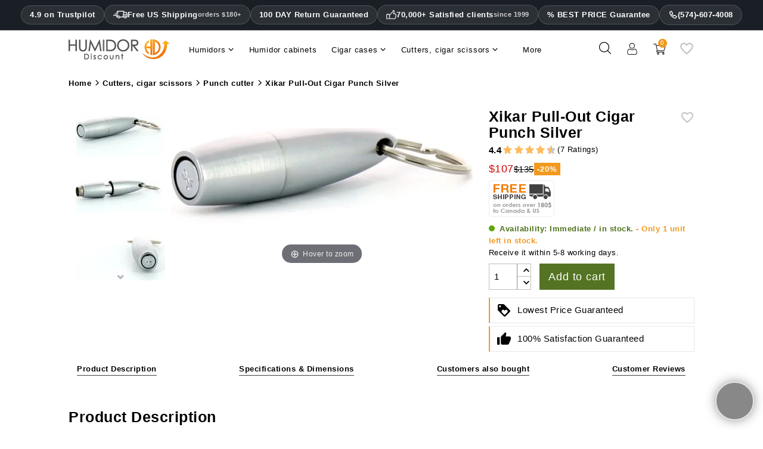

--- FILE ---
content_type: text/html; charset=utf-8
request_url: https://www.humidordiscount.com/module/productbundlespro/ajax?route=pbpfrontproductcontroller&action=getproductinfo&rand=1766802706943&token=caac960c97c48d6b9a8621a847347458&id_product=1521&id_customization=0&qty=1
body_size: -647
content:
{"id_product":"1521","id_product_attribute":0,"out_of_stock":"2","id_category_default":"477","link_rewrite":"","ean13":"813463010567","minimal_quantity":"1","unit_price_ratio":"0.000000","rating_values":{"iAverage":9,"bHalf":true,"fReviewAverage":4.5,"iMaxRating":10,"iAverageMaxRating":5,"iCountReviews":"2","iCountRatings":"7","aParamStars":"\/modules\/gsnippetsreviews\/views\/img\/picto\/1-star-yellow\/picto.png","show_ratings":false},"allow_oosp":1,"category":"punch-cutter","link":"https:\/\/www.humidordiscount.com\/xikar-pull-out-cigar-punch-silver","attribute_price":0,"price_tax_exc":90,"price":107,"price_without_reduction":97,"reduction":-8,"specific_prices":{"id_specific_price":0,"id_specific_price_rule":0,"id_cart":0,"id_product":1521,"id_shop":31,"id_shop_group":0,"id_currency":1,"id_country":21,"id_group":1,"id_customer":null,"id_product_attribute":0,"price":-1,"from_quantity":1,"reduction":"-0.1","reduction_type":"percentage","from":"0000-00-00","to":"0000-00-00"},"quantity":1,"quantity_all_versions":1,"id_image":"en-default","features":[{"name":"Dimensions (H x W x D)","value":["0.1 ","0.5 ","2.6 "],"id_feature":"31","alt_name":null,"random":"0.09891740521315244000","id_feature_value":"124259","order":1},{"name":"Product weight","value":0.09,"id_feature":"34","alt_name":"Product weight","random":"0.09891740521315244000","id_feature_value":"124262","order":14},{"name":"Item ID","value":"1696","id_feature":"-1","alt_name":"Item ID","random":"0.09891740521315244000","order":1022},{"name":"Blades","value":"1","id_feature":"161","alt_name":"Blades","random":"0.09891740521315244000","id_feature_value":"124264","order":1023},{"name":"Diameter punch","value":"0.4 in","id_feature":"159","alt_name":"Blade diameter","random":"0.09891740521315244000","id_feature_value":"124263","order":1024},{"name":"Coating","value":"None","id_feature":"247","alt_name":null,"random":"0.09891740521315244000","id_feature_value":"6090","order":1025},{"name":"Image_3DHD","value":"1580010090500__out.swf","id_feature":"260","alt_name":null,"random":"0.09891740521315244000","id_feature_value":"124265","order":1026},{"name":"Instead of","value":"88","id_feature":"273","alt_name":null,"random":"0.09891740521315244000","id_feature_value":"128710","order":1027},{"name":"Category","value":"Cigar punch","id_feature":"155","alt_name":"Category","random":"0.09891740521315244000","id_feature_value":"981","order":1028},{"name":"Color","value":"Silver","id_feature":"146","alt_name":null,"random":"0.09891740521315244000","id_feature_value":"963","order":10001},{"name":"Material ","value":"Metal","id_feature":"147","alt_name":"Made of","random":"0.09891740521315244000","id_feature_value":"8537","order":10007},{"name":"Material of blades ","value":"Stainless steel","id_feature":"163","alt_name":null,"random":"0.09891740521315244000","id_feature_value":"1007","order":10012},{"name":"Brand ","value":"Xikar","id_feature":"244","alt_name":null,"random":"0.09891740521315244000","id_feature_value":"6285","order":10020},{"name":"Ean13","value":"813463010567","id_feature":"-2","alt_name":"EAN code","random":"0.09891740521315244000","order":10023}],"attachments":[],"virtual":1,"pack":false,"packItems":[],"nopackprice":0,"rate":19,"tax_name":"MWST 19.0%","base_price_exc_tax":"58.823529"}

--- FILE ---
content_type: text/plain
request_url: https://www.google-analytics.com/j/collect?v=1&_v=j102&a=1270082907&t=pageview&_s=1&dl=https%3A%2F%2Fwww.humidordiscount.com%2Fxikar-pull-out-cigar-punch-silver&ul=en-us%40posix&dt=Xikar%20Pull-Out%20Cigar%20Punch%20Silver%20%7C%20Lowest%20price%20%7C%207%20Reviews&sr=1280x720&vp=1280x720&_u=IEBAAEABAAAAACAAI~&jid=1450556428&gjid=1226527913&cid=1973657872.1766802704&tid=UA-226860-2&_gid=327181550.1766802704&_r=1&_slc=1&z=1429647637
body_size: -452
content:
2,cG-ZG67VEX0WB

--- FILE ---
content_type: application/javascript; charset=UTF-8
request_url: https://www.humidordiscount.com/cdn-cgi/challenge-platform/scripts/jsd/main.js
body_size: 4406
content:
window._cf_chl_opt={uYln4:'g'};~function(h0,z,N,k,E,x,G,M){h0=n,function(g,b,hG,f,F,i){for(hG={g:585,b:536,F:597,i:571,m:510,T:554,Y:593,R:545,d:538,J:520,B:614,U:611},f=n,F=g();!![];)try{if(i=-parseInt(f(hG.g))/1*(parseInt(f(hG.b))/2)+-parseInt(f(hG.F))/3+parseInt(f(hG.i))/4*(parseInt(f(hG.m))/5)+-parseInt(f(hG.T))/6*(parseInt(f(hG.Y))/7)+parseInt(f(hG.R))/8*(parseInt(f(hG.d))/9)+-parseInt(f(hG.J))/10*(-parseInt(f(hG.B))/11)+parseInt(f(hG.U))/12,b===i)break;else F.push(F.shift())}catch(m){F.push(F.shift())}}(h,535872),z=this||self,N=z[h0(602)],k={},k[h0(501)]='o',k[h0(616)]='s',k[h0(578)]='u',k[h0(569)]='z',k[h0(570)]='n',k[h0(512)]='I',k[h0(519)]='b',E=k,z[h0(509)]=function(g,F,i,T,hM,hZ,hC,h5,R,J,B,U,A,O){if(hM={g:552,b:514,F:502,i:552,m:514,T:558,Y:575,R:574,d:559,J:553,B:601,U:539,A:511},hZ={g:587,b:601,F:508},hC={g:532,b:528,F:620,i:606},h5=h0,null===F||F===void 0)return T;for(R=l(F),g[h5(hM.g)][h5(hM.b)]&&(R=R[h5(hM.F)](g[h5(hM.i)][h5(hM.m)](F))),R=g[h5(hM.T)][h5(hM.Y)]&&g[h5(hM.R)]?g[h5(hM.T)][h5(hM.Y)](new g[(h5(hM.R))](R)):function(D,h6,j){for(h6=h5,D[h6(hZ.g)](),j=0;j<D[h6(hZ.b)];D[j]===D[j+1]?D[h6(hZ.F)](j+1,1):j+=1);return D}(R),J='nAsAaAb'.split('A'),J=J[h5(hM.d)][h5(hM.J)](J),B=0;B<R[h5(hM.B)];U=R[B],A=o(g,F,U),J(A)?(O=A==='s'&&!g[h5(hM.U)](F[U]),h5(hM.A)===i+U?Y(i+U,A):O||Y(i+U,F[U])):Y(i+U,A),B++);return T;function Y(D,j,h4){h4=n,Object[h4(hC.g)][h4(hC.b)][h4(hC.F)](T,j)||(T[j]=[]),T[j][h4(hC.i)](D)}},x=h0(603)[h0(589)](';'),G=x[h0(559)][h0(553)](x),z[h0(568)]=function(g,F,hV,h7,i,m,T,Y){for(hV={g:566,b:601,F:550,i:606,m:592},h7=h0,i=Object[h7(hV.g)](F),m=0;m<i[h7(hV.b)];m++)if(T=i[m],T==='f'&&(T='N'),g[T]){for(Y=0;Y<F[i[m]][h7(hV.b)];-1===g[T][h7(hV.F)](F[i[m]][Y])&&(G(F[i[m]][Y])||g[T][h7(hV.i)]('o.'+F[i[m]][Y])),Y++);}else g[T]=F[i[m]][h7(hV.m)](function(R){return'o.'+R})},M=function(hQ,hX,hj,hO,hr,b,F,i){return hQ={g:505,b:522},hX={g:533,b:533,F:606,i:533,m:533,T:596,Y:533,R:572,d:572,J:533},hj={g:601},hO={g:601,b:572,F:532,i:528,m:620,T:532,Y:528,R:620,d:620,J:562,B:606,U:533,A:532,O:620,D:606,j:606,X:562,Q:606,H:533,K:606,v:606,s:596},hr=h0,b=String[hr(hQ.g)],F={'h':function(m,hU){return hU={g:612,b:572},null==m?'':F.g(m,6,function(T,hz){return hz=n,hz(hU.g)[hz(hU.b)](T)})},'g':function(T,Y,R,hN,J,B,U,A,O,D,j,X,Q,H,K,s,W,I){if(hN=hr,T==null)return'';for(B={},U={},A='',O=2,D=3,j=2,X=[],Q=0,H=0,K=0;K<T[hN(hO.g)];K+=1)if(s=T[hN(hO.b)](K),Object[hN(hO.F)][hN(hO.i)][hN(hO.m)](B,s)||(B[s]=D++,U[s]=!0),W=A+s,Object[hN(hO.T)][hN(hO.Y)][hN(hO.R)](B,W))A=W;else{if(Object[hN(hO.F)][hN(hO.Y)][hN(hO.d)](U,A)){if(256>A[hN(hO.J)](0)){for(J=0;J<j;Q<<=1,H==Y-1?(H=0,X[hN(hO.B)](R(Q)),Q=0):H++,J++);for(I=A[hN(hO.J)](0),J=0;8>J;Q=I&1.44|Q<<1.24,Y-1==H?(H=0,X[hN(hO.B)](R(Q)),Q=0):H++,I>>=1,J++);}else{for(I=1,J=0;J<j;Q=I|Q<<1.21,Y-1==H?(H=0,X[hN(hO.B)](R(Q)),Q=0):H++,I=0,J++);for(I=A[hN(hO.J)](0),J=0;16>J;Q=Q<<1.84|1.33&I,H==Y-1?(H=0,X[hN(hO.B)](R(Q)),Q=0):H++,I>>=1,J++);}O--,O==0&&(O=Math[hN(hO.U)](2,j),j++),delete U[A]}else for(I=B[A],J=0;J<j;Q=Q<<1.85|1&I,Y-1==H?(H=0,X[hN(hO.B)](R(Q)),Q=0):H++,I>>=1,J++);A=(O--,0==O&&(O=Math[hN(hO.U)](2,j),j++),B[W]=D++,String(s))}if(A!==''){if(Object[hN(hO.A)][hN(hO.i)][hN(hO.O)](U,A)){if(256>A[hN(hO.J)](0)){for(J=0;J<j;Q<<=1,Y-1==H?(H=0,X[hN(hO.D)](R(Q)),Q=0):H++,J++);for(I=A[hN(hO.J)](0),J=0;8>J;Q=1&I|Q<<1,H==Y-1?(H=0,X[hN(hO.B)](R(Q)),Q=0):H++,I>>=1,J++);}else{for(I=1,J=0;J<j;Q=I|Q<<1,Y-1==H?(H=0,X[hN(hO.j)](R(Q)),Q=0):H++,I=0,J++);for(I=A[hN(hO.X)](0),J=0;16>J;Q=1.52&I|Q<<1,Y-1==H?(H=0,X[hN(hO.Q)](R(Q)),Q=0):H++,I>>=1,J++);}O--,O==0&&(O=Math[hN(hO.H)](2,j),j++),delete U[A]}else for(I=B[A],J=0;J<j;Q=1.68&I|Q<<1,Y-1==H?(H=0,X[hN(hO.Q)](R(Q)),Q=0):H++,I>>=1,J++);O--,0==O&&j++}for(I=2,J=0;J<j;Q=Q<<1.04|I&1.6,Y-1==H?(H=0,X[hN(hO.K)](R(Q)),Q=0):H++,I>>=1,J++);for(;;)if(Q<<=1,H==Y-1){X[hN(hO.v)](R(Q));break}else H++;return X[hN(hO.s)]('')},'j':function(m,hD,hk){return hD={g:562},hk=hr,m==null?'':m==''?null:F.i(m[hk(hj.g)],32768,function(T,hE){return hE=hk,m[hE(hD.g)](T)})},'i':function(T,Y,R,hu,J,B,U,A,O,D,j,X,Q,H,K,s,I,W){for(hu=hr,J=[],B=4,U=4,A=3,O=[],X=R(0),Q=Y,H=1,D=0;3>D;J[D]=D,D+=1);for(K=0,s=Math[hu(hX.g)](2,2),j=1;j!=s;W=X&Q,Q>>=1,Q==0&&(Q=Y,X=R(H++)),K|=(0<W?1:0)*j,j<<=1);switch(K){case 0:for(K=0,s=Math[hu(hX.b)](2,8),j=1;j!=s;W=Q&X,Q>>=1,Q==0&&(Q=Y,X=R(H++)),K|=j*(0<W?1:0),j<<=1);I=b(K);break;case 1:for(K=0,s=Math[hu(hX.b)](2,16),j=1;s!=j;W=X&Q,Q>>=1,Q==0&&(Q=Y,X=R(H++)),K|=(0<W?1:0)*j,j<<=1);I=b(K);break;case 2:return''}for(D=J[3]=I,O[hu(hX.F)](I);;){if(H>T)return'';for(K=0,s=Math[hu(hX.i)](2,A),j=1;s!=j;W=Q&X,Q>>=1,Q==0&&(Q=Y,X=R(H++)),K|=(0<W?1:0)*j,j<<=1);switch(I=K){case 0:for(K=0,s=Math[hu(hX.b)](2,8),j=1;j!=s;W=Q&X,Q>>=1,Q==0&&(Q=Y,X=R(H++)),K|=(0<W?1:0)*j,j<<=1);J[U++]=b(K),I=U-1,B--;break;case 1:for(K=0,s=Math[hu(hX.m)](2,16),j=1;s!=j;W=X&Q,Q>>=1,Q==0&&(Q=Y,X=R(H++)),K|=j*(0<W?1:0),j<<=1);J[U++]=b(K),I=U-1,B--;break;case 2:return O[hu(hX.T)]('')}if(B==0&&(B=Math[hu(hX.Y)](2,A),A++),J[I])I=J[I];else if(U===I)I=D+D[hu(hX.R)](0);else return null;O[hu(hX.F)](I),J[U++]=D+I[hu(hX.d)](0),B--,D=I,B==0&&(B=Math[hu(hX.J)](2,A),A++)}}},i={},i[hr(hQ.b)]=F.h,i}(),c();function Z(i,m,hq,hF,T,Y,R,d,J,B,U,A){if(hq={g:535,b:544,F:513,i:517,m:586,T:615,Y:563,R:506,d:609,J:499,B:573,U:529,A:605,O:583,D:599,j:565,X:586,Q:521,H:595,K:586,v:617,s:557,W:542,I:534,hU:600,hA:581,hO:582,hD:588,hj:522},hF=h0,!a(.01))return![];Y=(T={},T[hF(hq.g)]=i,T[hF(hq.b)]=m,T);try{R=z[hF(hq.F)],d=hF(hq.i)+z[hF(hq.m)][hF(hq.T)]+hF(hq.Y)+R.r+hF(hq.R),J=new z[(hF(hq.d))](),J[hF(hq.J)](hF(hq.B),d),J[hF(hq.U)]=2500,J[hF(hq.A)]=function(){},B={},B[hF(hq.O)]=z[hF(hq.m)][hF(hq.D)],B[hF(hq.j)]=z[hF(hq.X)][hF(hq.Q)],B[hF(hq.H)]=z[hF(hq.K)][hF(hq.v)],B[hF(hq.s)]=z[hF(hq.K)][hF(hq.W)],U=B,A={},A[hF(hq.I)]=Y,A[hF(hq.hU)]=U,A[hF(hq.hA)]=hF(hq.hO),J[hF(hq.hD)](M[hF(hq.hj)](A))}catch(O){}}function o(g,F,i,hy,h2,m){h2=(hy={g:598,b:558,F:567,i:558,m:527},h0);try{return F[i][h2(hy.g)](function(){}),'p'}catch(T){}try{if(F[i]==null)return void 0===F[i]?'u':'x'}catch(Y){return'i'}return g[h2(hy.b)][h2(hy.F)](F[i])?'a':F[i]===g[h2(hy.i)]?'C':F[i]===!0?'T':!1===F[i]?'F':(m=typeof F[i],h2(hy.m)==m?S(g,F[i])?'N':'f':E[m]||'?')}function V(F,i,hW,hx,m,T,Y){if(hW={g:577,b:516,F:515,i:581,m:543,T:580,Y:515,R:579,d:564,J:581,B:580,U:544,A:540,O:579},hx=h0,m=hx(hW.g),!F[hx(hW.b)])return;i===hx(hW.F)?(T={},T[hx(hW.i)]=m,T[hx(hW.m)]=F.r,T[hx(hW.T)]=hx(hW.Y),z[hx(hW.R)][hx(hW.d)](T,'*')):(Y={},Y[hx(hW.J)]=m,Y[hx(hW.m)]=F.r,Y[hx(hW.B)]=hx(hW.U),Y[hx(hW.A)]=i,z[hx(hW.O)][hx(hW.d)](Y,'*'))}function S(g,F,hL,h1){return hL={g:518,b:532,F:537,i:620,m:550,T:530},h1=h0,F instanceof g[h1(hL.g)]&&0<g[h1(hL.g)][h1(hL.b)][h1(hL.F)][h1(hL.i)](F)[h1(hL.m)](h1(hL.T))}function l(g,he,h3,F){for(he={g:502,b:566,F:546},h3=h0,F=[];g!==null;F=F[h3(he.g)](Object[h3(he.b)](g)),g=Object[h3(he.F)](g));return F}function y(hm,hh,g){return hm={g:513,b:608},hh=h0,g=z[hh(hm.g)],Math[hh(hm.b)](+atob(g.t))}function c(hs,hv,hp,hS,g,b,F,i,m){if(hs={g:513,b:516,F:507,i:584,m:576,T:500,Y:594},hv={g:507,b:584,F:594},hp={g:607},hS=h0,g=z[hS(hs.g)],!g)return;if(!e())return;(b=![],F=g[hS(hs.b)]===!![],i=function(ho,T){if(ho=hS,!b){if(b=!![],!e())return;T=L(),C(T.r,function(Y){V(g,Y)}),T.e&&Z(ho(hp.g),T.e)}},N[hS(hs.F)]!==hS(hs.i))?i():z[hS(hs.m)]?N[hS(hs.m)](hS(hs.T),i):(m=N[hS(hs.Y)]||function(){},N[hS(hs.Y)]=function(hl){hl=hS,m(),N[hl(hv.g)]!==hl(hv.b)&&(N[hl(hv.F)]=m,i())})}function L(hi,h8,F,i,m,T,Y){h8=(hi={g:610,b:504,F:548,i:560,m:547,T:555,Y:498,R:613,d:591,J:541,B:549,U:555,A:531},h0);try{return F=N[h8(hi.g)](h8(hi.b)),F[h8(hi.F)]=h8(hi.i),F[h8(hi.m)]='-1',N[h8(hi.T)][h8(hi.Y)](F),i=F[h8(hi.R)],m={},m=mlwE4(i,i,'',m),m=mlwE4(i,i[h8(hi.d)]||i[h8(hi.J)],'n.',m),m=mlwE4(i,F[h8(hi.B)],'d.',m),N[h8(hi.U)][h8(hi.A)](F),T={},T.r=m,T.e=null,T}catch(R){return Y={},Y.r={},Y.e=R,Y}}function e(hT,hn,g,b,F){return hT={g:608,b:619},hn=h0,g=3600,b=y(),F=Math[hn(hT.g)](Date[hn(hT.b)]()/1e3),F-b>g?![]:!![]}function C(g,b,hJ,hd,hR,hY,hw,F,i,m){hJ={g:513,b:618,F:586,i:609,m:499,T:573,Y:517,R:586,d:615,J:604,B:516,U:529,A:605,O:523,D:561,j:590,X:526,Q:590,H:526,K:516,v:588,s:522,W:551},hd={g:556},hR={g:503,b:515,F:524},hY={g:529},hw=h0,F=z[hw(hJ.g)],console[hw(hJ.b)](z[hw(hJ.F)]),i=new z[(hw(hJ.i))](),i[hw(hJ.m)](hw(hJ.T),hw(hJ.Y)+z[hw(hJ.R)][hw(hJ.d)]+hw(hJ.J)+F.r),F[hw(hJ.B)]&&(i[hw(hJ.U)]=5e3,i[hw(hJ.A)]=function(hP){hP=hw,b(hP(hY.g))}),i[hw(hJ.O)]=function(hg){hg=hw,i[hg(hR.g)]>=200&&i[hg(hR.g)]<300?b(hg(hR.b)):b(hg(hR.F)+i[hg(hR.g)])},i[hw(hJ.D)]=function(hb){hb=hw,b(hb(hd.g))},m={'t':y(),'lhr':N[hw(hJ.j)]&&N[hw(hJ.j)][hw(hJ.X)]?N[hw(hJ.Q)][hw(hJ.H)]:'','api':F[hw(hJ.K)]?!![]:![],'payload':g},i[hw(hJ.v)](M[hw(hJ.s)](JSON[hw(hJ.W)](m)))}function a(g,ht,h9){return ht={g:525},h9=h0,Math[h9(ht.g)]()<g}function h(hI){return hI='_cf_chl_opt;mhsH6;xkyRk9;FTrD2;leJV9;BCMtt1;sNHpA9;GKPzo4;AdbX0;REiSI4;xriGD7;jwjCc3;agiDh2;MQCkM2;mlwE4;kuIdX1;aLEay4;cThi2,/jsd/oneshot/d39f91d70ce1/0.6948432329207186:1766798808:xA-QpmxW-YX4_0eIVLtc7aSoJNHczXlT8IVYlqcSZWQ/,ontimeout,push,error on cf_chl_props,floor,XMLHttpRequest,createElement,19540956YazNjw,VNG7$xZcfXwEt-02BhOFz1oaDIrj6yl3H4Cep+SWK8JkTU9vmYqnsA5diPMLQubRg,contentWindow,174625BdLNrZ,uYln4,string,kgZMo4,log,now,call,appendChild,open,DOMContentLoaded,object,concat,status,iframe,fromCharCode,/invisible/jsd,readyState,splice,mlwE4,14595cRsBev,d.cookie,bigint,__CF$cv$params,getOwnPropertyNames,success,api,/cdn-cgi/challenge-platform/h/,Function,boolean,310DhWahE,TbVa1,QVThSdTPRv,onload,http-code:,random,href,function,hasOwnProperty,timeout,[native code],removeChild,prototype,pow,errorInfoObject,msg,149254mSxpqk,toString,162fyRNgR,isNaN,detail,navigator,HkTQ2,sid,error,426536mYSjPE,getPrototypeOf,tabIndex,style,contentDocument,indexOf,stringify,Object,bind,12954PIoEAs,body,xhr-error,chlApiClientVersion,Array,includes,display: none,onerror,charCodeAt,/b/ov1/0.6948432329207186:1766798808:xA-QpmxW-YX4_0eIVLtc7aSoJNHczXlT8IVYlqcSZWQ/,postMessage,chlApiUrl,keys,isArray,kuIdX1,symbol,number,100JjXSxp,charAt,POST,Set,from,addEventListener,cloudflare-invisible,undefined,parent,event,source,jsd,chlApiSitekey,loading,14jgejVM,_cf_chl_opt,sort,send,split,location,clientInformation,map,2653uNZnDJ,onreadystatechange,chlApiRumWidgetAgeMs,join,2262924ZZUqjO,catch,gwUy0,chctx,length,document'.split(','),h=function(){return hI},h()}function n(w,P,g){return g=h(),n=function(b,F,r){return b=b-498,r=g[b],r},n(w,P)}}()